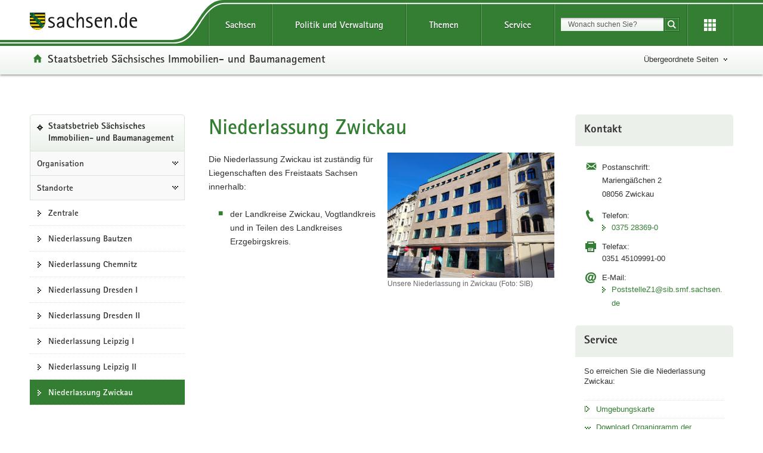

--- FILE ---
content_type: text/html; charset=UTF-8
request_url: https://www.sib.sachsen.de/niederlassung-zwickau-3993.html
body_size: 9378
content:
<!DOCTYPE html>
<html lang="de" class="mod-no-js  styleless">























            
            
            
            
            
            
            
            
            
            
        
            
        <!-- SeitenID: 3993, ProjectGUID: 75670BB8C6B14C20B2ABBBC7FE8BF7CB, LastUpdated: 2026-01-23 00:05:20 -->
<head>
    <meta charset="utf-8" />
    <meta http-equiv="X-UA-Compatible" content="IE=edge" />
    <title>Niederlassung Zwickau - Staatsbetrieb S&auml;chsisches Immobilien- und Baumanagement - sachsen.de</title>
    
    <meta name="viewport" content="width=device-width, initial-scale=1.0" />
    <link rel="shortcut icon" href="https://www.styleguide.sachsen.de/dist/2.26.3/img/favicon.ico" type="image/x-icon" />
    <meta name="date" content="2020-09-14 12:24:49"/>
    <meta name="last-modified" content="2026-01-23 00:05:20"/>

<meta name="keywords" content="SIB, Staatsbetrieb Sächsisches Immobilien- und Baumanagement, Standort, Niederlassung, Zwickau" />
    <meta name="description" content="Die Niederlassung Zwickau ist zuständig für die Kreisfreien Städte Plauen und Zwickau, die Landkreise Aue-Schwarzenberg, Zwickauer Land und Vogtlandkreis." />
    <meta name="author" content="SMF" />
    <meta name="robots" content="index, follow" />
    <meta name="language" content="de" />
    

    <meta name="twitter:card" content="summary" />

    <meta property="og:url" content="https://www.sib.sachsen.de/niederlassung-zwickau-3993.html" />


    <link rel="stylesheet" type="text/css" href="https://www.sib.sachsen.de/css/sib.css" />
    
    

    <script type="text/javascript">
    window.projectRoot = 'https://www.styleguide.sachsen.de/dist/2.26.3/';
    window.theme = 'green';
    
    /* projektspezifische Config der GloHea */
    window.glohea = {
        buttons: {
            projectButtons: {},
            RSS: '',
            help: '',
            login: '',
            
        }
    }
    window.additionalComponent = {};
    
    
    
    
    window.nocookie = false;
    
    window.sn_projectPages = {
      datenschutz: 'https://www.sachsen.de/datenschutz.html',
      impressum: 'https://www.sachsen.de/impressum.html',
      barrierefreiheit: 'https://www.sk.sachsen.de/barrierefreiheit-6067.html'
    };
    
    window.customCookies = [];
    
    </script>
    <script src="https://www.styleguide.sachsen.de/dist/2.26.3/js/jquery.js" type="text/javascript"></script>
    <script type="text/javascript" src="https://www.styleguide.sachsen.de/dist/2.26.3/js/additionalComponent.js"></script>
    
    
    


    
                <script type="text/javascript">
                var loc = window.location,
                    href = loc.href.replace(loc.search, '');
                if(loc.search.length > 0) {
                    var getParams = loc.search.split('&');
                    var getParamsCount = getParams.length;
                    for (var i = 0; i < getParamsCount; i++) {
                        var getParam = getParams[i];
                        getParam = getParam.split('=');
                        getParam[0] = getParam[0].replace('?', '');
                        if(getParam[0] != '_cp' && getParam[0] != '_ptabs') {
                            if(href.indexOf('?') == -1) {
                                href += '?';
                            } else {
                                href += '&';
                            }
                            href += getParam[0]+'='+getParam[1]
                        }
                    }
                }
                </script>
            
                <!-- Copyright (c) 2000-2024 etracker GmbH. All rights reserved. -->
                <!-- This material may not be reproduced, displayed, modified or distributed -->
                <!-- without the express prior written permission of the copyright holder. -->
                <!-- etracker tracklet 5.0 -->
                <script type="text/javascript">
                var el_url = encodeURI(href);
                var et_pagename = href + '';
                var et_areas = "Staatsbetrieb Sächsisches Immobilien- und Baumanagement";
                </script>
                <script id="_etLoader" type="text/javascript" charset="UTF-8" data-block-cookies="true" data-secure-code="XdE73b" src="//code.etracker.com/code/e.js" async></script>
                <!-- etracker tracklet 5.0 end -->
                <script type="text/javascript">
                jQuery(document).ready(function() {
                    jQuery('.header-bottom').on('mousedown', '.global-nav-li-second a', function(){
                        ET_Event.click('Headernavi');
                    });
                });
                </script>
                    
    <style type="text/css">
        .styleless * {
          visibility: hidden !important;
        }
    </style>

    <script src="https://www.styleguide.sachsen.de/dist/2.26.3/js/etc/sachsen.config.js?v=1"></script>
</head>
<body class="">
<noscript>
<div class="browser-warning" style="visibility: visible !important;padding: 50px 25px;left: 0px;top: 0px;width: 100%;font-weight: bold;position: fixed;z-index: 99999;background-color: rgb(253, 242, 171);">
    <p style="visibility: visible !important;">Anleitung zum aktivieren von JavaScript in verschiedenen Browsern<br>
        <a title="Link öffnet in neuem Fenster" style="visibility: visible !important;" href="https://www.enable-javascript.com/de/" target="_blank">Anleitung zum aktivieren von JavaScript in verschiedenen Browsern</a>
    </p>
</div>
</noscript>

<ul class="list-links list-down list-links-focus">
    <li><a href="#a-glohea" id="firstListElement" class="sr-only sr-only-focusable">Portal&uuml;bergreifende Navigation</a></li>
    <li><a href="#a-navigation" class="sr-only sr-only-focusable">Portalnavigation</a></li>
    <li><a href="#a-inhaltsbereich" class="sr-only sr-only-focusable">Hauptinhalt</a></li>
    <li><a href="#a-marginale" class="sr-only sr-only-focusable">Weitere Information</a></li>
    <li><a href="#footer" class="sr-only sr-only-focusable">Footer-Bereich</a></li>
</ul>
    <!-- Headernavigation -->
    <header id="header" class="glohea glohea-theme-xs-slides glohea-theme-sm-slides glohea-theme-md-dropdown glohea-theme-lg-dropdown"><!-- BG = Hintergrund mit Farbwert + links rechts -->

  <div class="container glohea-container">
      <div class="row" style="text-align: right;">
        <a href="https://www.sachsen.de/" title="sachsen.de" class="navbar-brand glohea-brand">
            <img class="logo svg-img" src="https://www.styleguide.sachsen.de/dist/2.26.3/img/symbols/svg/logo-sachsen.svg" alt="Zur Startseite von www.sachsen.de" />
        </a>
        
        <button type="button" class="sn_glohea__button sn_glohea__button--toggle-nav navbar-toggle collapsed" data-toggle="collapse" data-target-on-ready="#glohea-collapse-0" aria-expanded="false" data-element="glohea-mobile-trigger" aria-label="Navigation öffnen" title="Navigation öffnen" aria-controls="glohea-collapse-0">
            <span class="icon-bar"></span>
            <span class="icon-bar"></span>
            <span class="icon-bar"></span>
            <span class="glyphicon glyphicon-remove"></span>
        </button><!--
        --><div class="collapse navbar-collapse glohea-level-0-collapse" id="glohea-collapse-0" data-element="glohea-slidescroll">
            <div class="row" data-element="glohea-slidescroll-row">
                <a id="a-glohea" class="sr-only">Portal&uuml;bergreifende Navigation</a>
                <nav class="glohea-level-1" data-element="glohea-container-wrapper" aria-labelledby="a-glohea">
                    <div class="glohea-slide-label glohea-label-right" data-element="triggerCollapseSlider" data-target="global">
                        <span class="glyphicon glyphicon-plus"></span><span class="glohea-label">sachsen.de</span>
                    </div>
                    <div class="glohea-level-1-list" data-element="glohea-item-container" data-type="global">
                        <ul class="nav nav-justified">
                            <li class="dropdown glohea-level-1-item" data-element="glohea-level-1-item">
                                <button id="glohea-level-1-link-sachsen" class="dropdown-toggle glohea-level-1-link" data-element="glohea-level-1-link" type="button" data-toggle="collapse" data-target-on-ready="#glohea-collapse-sachsen" aria-expanded="false" aria-controls="glohea-collapse-sachsen">
                                    Sachsen
                                </button>
                                <div id="glohea-collapse-sachsen" class="collapse glohea-collapse" data-element="glohea-level-1-collapse" aria-labelledby="glohea-level-1-link-sachsen">
                                    <div class="glohea-content-wrapper">
                                        <div class="glohea-content-row">
                                            <div class="glohea-col-desktop">
                                                <ul class="nav list-links">
                                                    <li><a href="https://www.sachsen.de/land-leute-freistaat.html">Land, Leute, Freistaat</a></li>
                                                    <li><a href="https://www.sachsen.de/regierung-verwaltung-egovernment.html">Verwaltung, <span lang="en">E-Government</span></a></li>
                                                    <li><a href="https://www.sachsen.de/arbeit-wohnen-verbraucherschutz.html">Arbeit, Wohnen, Verbraucherschutz</a></li>
                                                    <li><a href="https://www.sachsen.de/wirtschaft-technologie-verkehr.html">Wirtschaft, Technologie, Verkehr</a></li>
                                                    <li><a href="https://www.sachsen.de/familie-soziales-gesundheit.html">Familie, Soziales, Gesundheit</a></li>
                                                </ul>
                                            </div>
                                            <div class="glohea-col-desktop">
                                                <ul class="nav list-links">
                                                    <li><a href="https://www.sachsen.de/bildung-studium-forschung.html">Bildung, Studium, Forschung</a></li>
                                                    <li><a href="https://www.sachsen.de/kultur-tourismus-sport.html">Kultur, Tourismus, Sport</a></li>
                                                    <li><a href="https://www.sachsen.de/umwelt-landwirtschaft-wald.html">Umwelt, Landwirtschaft, Wald</a></li>
                                                    <li><a href="https://www.sachsen.de/justiz-sicherheit-steuern-finanzen.html">Justiz, Sicherheit, Steuern, Finanzen</a></li>
                                                </ul>
                                            </div>
                                            <div class="glohea-col-teaser">
                                                <div class="media">
                                                    <div class="media-left">
                                                        <img class="media-object" src="https://www.styleguide.sachsen.de/dist/2.26.3/img/content/navigation.png" alt="Symbolgrafik" />
                                                    </div>
                                                    <div class="media-body">
                                                        <h3>Der Freistaat Sachsen</h3>
                                                        <p>ist mit etwa vier Millionen Einwohnern das sechstgrößte Bundesland. Landeshauptstadt ist Dresden.</p>
                                                    </div>
                                                </div>
                                            </div>
                                        </div>
                                    </div>
                                </div>
                            </li>
                            <li class="dropdown glohea-level-1-item navbar-portal" data-element="glohea-level-1-item">
                                <button id="glohea-level-1-link-politik" class="dropdown-toggle glohea-level-1-link" data-element="glohea-level-1-link" type="button" data-toggle="collapse" data-target-on-ready="#glohea-collapse-politik" aria-expanded="false" aria-controls="glohea-collapse-politik">
                                    Politik&nbsp;und&nbsp;Verwaltung
                                </button>
                                <div id="glohea-collapse-politik" class="collapse glohea-collapse" data-element="glohea-level-1-collapse" aria-labelledby="glohea-level-1-link-politik">
                                    <div class="glohea-content-wrapper">
                                        <div class="glohea-content-row">
                                            <div class="glohea-col-desktop">
                                                <span class="glohea-group-label-desktop">Ministerpräsident</span>
                                                <span class="glohea-group-label" role="button" data-toggle="collapse" aria-expanded="true" data-target="#collapse-ministerpraesident" data-element="glohea-level-2-link">
                                                    Ministerpräsident
                                                </span>
                                                <div id="collapse-ministerpraesident" class="collapse glohea-group">
                                                    <ul class="nav list-links">
                                                        <li><a href="https://www.ministerpraesident.sachsen.de/index.html">Michael Kretschmer</a></li>
                                                        <li><a href="https://www.ministerpraesident.sachsen.de/termine-5837.html">Termine</a></li>
                                                        <li><a href="https://www.ministerpraesident.sachsen.de/bildergalerie-von-michael-kretschmer-5952.html">Galerie</a></li>
                                                    </ul>
                                                </div>
                                                <span class="glohea-group-label-desktop">Regierung</span>
                                                <span class="glohea-group-label" role="button" data-toggle="collapse" aria-expanded="true" data-target="#collapse-regierung" data-element="glohea-level-2-link">
                                                    Regierung
                                                </span>
                                                <div id="collapse-regierung" class="collapse glohea-group">
                                                    <ul class="nav list-links">
                                                        <li><a href="https://www.staatsregierung.sachsen.de/index.html">Staatsregierung</a></li>
                                                        <li><a href="https://www.sk.sachsen.de/">Sächsische Staatskanzlei</a></li>
                                                        <li><a href="https://www.staatsregierung.sachsen.de/regierungsvorhaben.html">Regierungsvorhaben</a></li>
                                                    </ul>
                                                </div>
                                            </div>
                                            <span class="glohea-group-label" role="button" data-toggle="collapse" aria-expanded="true" data-target="#collapse-ministerien" data-element="glohea-level-2-link">
                                                Ministerien
                                            </span>
                                            <div id="collapse-ministerien" class="collapse glohea-group">
                                                <div class="glohea-col-desktop">
                                                    <span class="glohea-group-label-desktop">Ministerien</span>
                                                    <ul class="nav list-links">
                                                        <li><a href="https://www.smekul.sachsen.de/">Staatsministerium für Energie, Klimaschutz, Umwelt und Landwirtschaft</a></li>
                                                        <li><a href="https://www.smf.sachsen.de/">Staatsministerium der Finanzen</a></li>
                                                        <li><a href="https://www.smi.sachsen.de/">Staatsministerium des Innern</a></li>
                                                        <li><a href="https://www.justiz.sachsen.de/smj/">Staatsministerium der Justiz und für Demokratie, Europa und Gleichstellung</a></li>
                                                        <li><a href="https://www.smk.sachsen.de/">Staatsministerium für Kultus</a></li>
                                                    </ul>
                                                </div>
                                                <div class="glohea-col-desktop">
                                                    <ul class="nav list-links">
                                                        <li><a href="https://www.smr.sachsen.de/">Staatsministerium für Regionalentwicklung</a></li>
                                                        <li><a href="https://www.sms.sachsen.de/">Staatsministerium für Soziales und Gesellschaftlichen Zusammenhalt</a></li>
                                                        <li><a href="https://www.smwa.sachsen.de/">Staatsministerium für Wirtschaft, Arbeit und Verkehr</a></li>
                                                        <li><a href="https://www.smwk.sachsen.de/">Staatsministerium für Wissenschaft, Kultur und Tourismus</a></li>
                                                    </ul>
                                                </div>
                                            </div>
                                            <span class="glohea-group-label" role="button" data-toggle="collapse" aria-expanded="true" data-target="#collapse-europa" data-element="glohea-level-2-link">
                                                Sachsen in Berlin und Europa
                                            </span>
                                            <div id="collapse-europa" class="collapse glohea-group">
                                                <div class="glohea-col-desktop">
                                                    <span class="glohea-group-label-desktop">Sachsen in Berlin und Europa</span>
                                                    <ul class="nav list-links">
                                                        <li><a href="https://www.landesvertretung.sachsen.de">Landesvertretung Berlin</a></li>
                                                        <li><a href="http://www.bxl.sachsen.de/">Sachsen-Verbindungsbüro Brüssel</a></li>
                                                        <li><a href="https://www.cz.sachsen.de/index.html">Sachsen-Verbindungsbüro Prag</a></li>
                                                        <li><a href="https://www.pl.sachsen.de/index.html">Sachsen-Verbindungsbüro Breslau</a></li>
                                                    </ul>
                                                </div>
                                            </div>
                                        </div>
                                    </div>
                                </div>
                            </li>
                            <li class="dropdown glohea-level-1-item" data-element="glohea-level-1-item">
                                <button id="glohea-level-1-link-themen" class="dropdown-toggle glohea-level-1-link" data-element="glohea-level-1-link" type="button" data-toggle="collapse" data-target-on-ready="#glohea-collapse-themen" aria-expanded="false" aria-controls="glohea-collapse-themen">
                                    Themen
                                </button>
                                <div id="glohea-collapse-themen" class="collapse glohea-collapse" data-element="glohea-level-1-collapse" aria-labelledby="glohea-level-1-link-themen">
                                    <div class="glohea-content-wrapper">
                                        <div class="glohea-content-row">
                                            <div class="glohea-col-desktop">
                                                <span class="glohea-group-label-desktop">Themenauswahl</span>
                                                <ul class="nav list-links">
                                                    <li><a href="https://www.arbeit.sachsen.de">Arbeit</a></li>
                                                    <li><a href="https://www.asylinfo.sachsen.de/">Asyl</a></li>
                                                    <li><a href="http://www.bildung.sachsen.de">Bildung</a></li>
                                                    <li><a href="http://www.demografie.sachsen.de">Demografie</a></li>
                                                    <li><a href="http://www.familie.sachsen.de">Familie</a></li>
                                                </ul>
                                            </div>
                                            <div class="glohea-col-desktop">
                                                <ul class="nav list-links">
                                                    <li><a href="http://www.finanzamt.sachsen.de">Finanzamt</a></li>
                                                    <li><a href="http://www.forschung.sachsen.de">Forschung</a></li>
                                                    <li><a href="http://www.gesunde.sachsen.de">Gesundheit</a></li>
                                                    <li><a href="https://www.justiz.sachsen.de">Justiz</a></li>
                                                    <li><a href="https://www.landwirtschaft.sachsen.de">Landwirtschaft</a></li>
                                                </ul>
                                            </div>
                                            <div class="glohea-col-desktop">
                                                <ul class="nav list-links">
                                                    <li><a href="http://www.moderneverwaltung.sachsen.de">Moderne Verwaltung</a></li>
                                                    <li><a href="http://www.polizei.sachsen.de">Polizei</a></li>
                                                    <li><a href="https://www.recht.sachsen.de">Recht</a></li>
                                                    <li><a href="http://www.schule.sachsen.de">Schule</a></li>
                                                    <li><a href="https://www.statistik.sachsen.de">Statistik</a></li>
                                                </ul>
                                            </div>
                                            <div class="glohea-col-desktop">
                                                <ul class="nav list-links">
                                                    <li><a href="http://www.steuern.sachsen.de">Steuern</a></li>
                                                    <li><a href="http://www.studieren.sachsen.de">Studium</a></li>
                                                    <li><a href="https://www.tds.sachsen.de">Tag der Sachsen</a></li>
                                                    <li><a href="https://www.umwelt.sachsen.de">Umwelt</a></li>
                                                    <li><a href="https://www.themen.sachsen.de/">Weitere Themen von A-Z</a></li>
                                                </ul>
                                            </div>
                                        </div>
                                    </div>
                                </div>
                            </li>
                            <li class="dropdown glohea-level-1-item" data-element="glohea-level-1-item">
                                <button id="glohea-level-1-link-service" class="dropdown-toggle glohea-level-1-link" data-element="glohea-level-1-link" type="button" data-toggle="collapse" data-target-on-ready="#glohea-collapse-buergerservice" aria-expanded="false" aria-controls="glohea-collapse-buergerservice">
                                    Service
                                </button>
                                <div id="glohea-collapse-buergerservice" class="collapse glohea-collapse" data-element="glohea-level-1-collapse" aria-labelledby="glohea-level-1-link-service">
                                    <div class="glohea-content-wrapper">
                                        <div class="glohea-content-row">
                                            <span class="glohea-group-label" role="button" data-toggle="collapse" aria-expanded="true" data-target="#collapse-service" data-element="glohea-level-2-link">
                                                Serviceportale
                                            </span>
                                            <div id="collapse-service" class="collapse glohea-group">
                                                <div class="glohea-col-desktop">
                                                    <span class="glohea-group-label-desktop">Serviceportale</span>
                                                    <ul class="nav list-links">
                                                        <li><a href="http://www.amt24.sachsen.de/">Amt24</a></li>
                                                        <li><a href="http://www.list.smwa.sachsen.de/sperr-app-bis/de.novasib.sperr.gwt.app.Bis/Bis.jsp">Baustellenkarte</a></li>
                                                        <li><a href="https://www.dialog.sachsen.de/">Beteiligung in Sachsen</a></li>
                                                        <li><a href="https://antragsmanagement.sachsen.de/ams/elba">elba.sax</a></li>
                                                        <li><a href="https://www.steuern.sachsen.de/elektronische-lohnsteuerkarte-3972.html">ELStAM - elektronische Lohnsteuerkarte</a></li>
                                                        <li><a href="https://www.steuern.sachsen.de/elektronische-steuererklarung-3974.html">ELSTER - elektronische Steuererklärung</a></li>
                                                    </ul>
                                                </div>
                                                <div class="glohea-col-desktop">
                                                    <ul class="nav list-links">
                                                        <li><a href="https://www.evergabe.sachsen.de/NetServer">E-Vergabe</a></li>
                                                        <li><a href="http://www.foerderung.sachsen.de/">Fördermitteldatenbank (FÖMISAX)</a></li>
                                                        <li><a href="https://amt24.sachsen.de/web/guest/leistung/-/sbw/Fahrzeug+online+an+um+oder+abmelden+Internetbasierte+Fahrzeugzulassung+iKfz-6002155-leistung-0">iKFZ</a></li>
                                                        <li><a href="https://www.immobilien.sachsen.de/">Immobilien</a></li>
                                                        <li><a href="https://hochwasserzentrum.sachsen.de/">Landeshochwasserzentrum</a></li>
                                                        <li><a href="https://lehrer-werden-in-sachsen.de/">Lehrer werden</a></li>
                                                    </ul>
                                                </div>
                                                <div class="glohea-col-desktop">
                                                    <ul class="nav list-links">
                                                        <li><a href="https://www.medienservice.sachsen.de/">Medienservice</a></li>
                                                        <li><a href="http://www.newsletter.sachsen.de/">Newsletter</a></li>
                                                        <li><a href="https://amt24.sachsen.de/zufi/lebenslagen/5000698">Notfall- und Notrufnummern</a></li>
                                                        <li><a href="https://www.polizei.sachsen.de/onlinewache/onlinewache.aspx">Online-Wache / Anzeige erstatten</a></li>
                                                        <li><a href="https://www.publikationen.sachsen.de/">Publikationen</a></li>
                                                    </ul>
                                                </div>
                                                <div class="glohea-col-desktop">
                                                    <ul class="nav list-links">
                                                        <li><a href="https://www.revosax.sachsen.de/">Recht- und Vorschriftenverwaltung (REVOSAX)</a></li>
                                                        <li><a href="https://schuldatenbank.sachsen.de/">Schuldatenbank</a></li>
                                                        <li><a href="https://www.karriere.sachsen.de/">Stellenangebote</a></li>
                                                        <li><a href="https://www.polizei.sachsen.de/de/vwdmeldungen.asp">Verkehrswarnmeldungen</a></li>
                                                        <li><a href="http://www.zvg-portal.de/">Zwangsversteigerungen</a></li>
                                                    </ul>
                                                </div>
                                            </div>
                                        </div>
                                    </div>
                                </div>
                            </li>
                        </ul>
                    </div>
                    <div class="glohea-slide-greyback" data-element="glohea-greyback"></div>
                </nav>
                <!--<script type="text/json" data-element="global-header-data"></script>-->
            </div>
        </div><!-- /.navbar-collapse --><!--

        --><button id="glohea-btn-search" class="sn_glohea__button sn_glohea__button--toggle-search" type="button" data-toggle="collapse" aria-haspopup="true" aria-expanded="false" data-target="#collapse-search-slider" data-element="glohea-search-collapse-trigger" title="Suche öffnen" aria-controls="collapse-search-slider">
            <i aria-label="Suche öffnen" class="sn-icon sn-icon-search-white sn-icon-center"></i>
        </button><!--
        --><form class="glohea-form" role="search" action="/suche.html" method="get" data-element="glohea-search"><!--navbar-element-slider-->
            <input type="hidden" name="bereich" value="Justiz, Sicherheit, Steuern, Finanzen" />
            <input type="hidden" name="portal" value="Staatsbetrieb S&auml;chsisches Immobilien- und Baumanagement" />
            <div id="collapse-search-slider" class="collapse collapse-small collapse-search" aria-labelledby="glohea-btn-search">
                <div class="form-group">
                    <label for="glohea-search" class="sr-only">Suchbegriff</label>
                    <input id="glohea-search" name="searchTerm" type="text" class="form-control input-search" placeholder="Wonach suchen Sie?"  data-suggest="https://search.sachsen.de/genericsearch-api/suggest" autocomplete="off" title="Suchbegriff" aria-autocomplete="list" role="combobox" aria-haspopup="listbox" />
                </div>
                <button type="submit" class="btn btn-search-submit sn-icon sn-icon-search-white sn-icon-center" title="Suche starten">
                    <span class="sr-only">Suche starten</span>
                </button>
            </div>
        </form><!--

        --><button id="glohea-btn-tools" class="sn_glohea__button sn_glohea__button--last" type="button" data-toggle="collapse" aria-haspopup="true" aria-expanded="false" data-target="#collapse-tools" data-element="glohea-tools-collapse-trigger" title="Erweiterungen" aria-controls="collapse-tools" aria-label="Erweiterungen öffnen">
            <i class="sn-icon sn-icon-app-menu-white sn-icon-center"></i>
        </button>
        <div class="glohea-tools">
            <div id="collapse-tools" class="collapse collapse-small collapse-tools" aria-labelledby="glohea-btn-tools">
                <div class="container-tools">
                    <ul class="row" data-element="glohea-tools"></ul>
                </div>
            </div>
        </div>
        <div class="row glohea-deko-row">
            
                        <div id="portal-title" class="portal-link glohea-deko-left" data-element="glohea-deco-left">
                    
                            <span class="sr-only">Portal: </span><a href="/index.html" class="sn-icon sn-icon-home icon-home">Staatsbetrieb S&auml;chsisches Immobilien- und Baumanagement</a>
                        </div>
                    <!-- 4A7B13AD5C984CF99E5041B80A92ED10 - 66FAE97FD6C547D8B70F2E1788CFE944 -->
                        <div class="themenbaum-wrapper" data-element="glohea-themenbaum">
                            <div class="themenbaum dropdown glohea-deko-right" data-element="glohea-deco-right">
                                <button type="button" id="button-themenbaum" class="button-themenbaum hidden-xs hidden-sm" data-toggle="collapse" data-target="#themenbaum-container" aria-expanded="false" aria-controls="themenbaum-container" aria-haspopup="true">
                                    Übergeordnete Seiten
                                </button>
                            </div>
                        </div>
                    
            <div class="glohea-bitv-buttons" data-element="glohea-bitv-button-wrapper"></div>
        </div>
      </div>
  </div>
</header>
<script type="text/javascript">
jQuery('.glohea').on('click', '[data-target-on-ready]', function(e) {
    window.attemptedGloheaOnLoad = $(e.target);
    jQuery('body').addClass('glohea-loading');
});
</script>
    
    <nav id="themenbaum-container" class="collapse nav-themenbaum" aria-labelledby="button-themenbaum" data-element="glohea-themenbaum-container">
<ul class="list-links">
<li>
<a href="http://www.sachsen.de/justiz-sicherheit-steuern-finanzen.html" class="portal">Justiz, Sicherheit, Steuern, Finanzen</a>
</li>
</ul>
</nav>

    
    
    
    
        <div id="main" class="main main-layout-1-2-1">
            <div class="main-container">
                <div class="row">
                    <!-- aside left -->
                    
                        
                        <div id="main-sidebar-left" class="sidebar sidebar-left">
                                <div class="row">
                                    <div class="col">
                                        <div class="box box-nav-portal" data-plugin="affix-navi" id="contentnav-portal">
                                            <a id="a-navigation" class="sr-only">Portalnavigation</a>
                                            
                                            <div class="box-header">
<a href="/index.html" class="portal">Staatsbetrieb S&auml;chsisches Immobilien- und Baumanagement</a>
</div>
<div class="box-body">
<nav class="nav nav-portal" data-element="nav-portal" aria-labelledby="a-navigation">
<ul class="list-links">
<li class="ancestor">
<a href="/organisation-3983.html">Organisation</a>
<ul class="list-links">
<li class="ancestor">
<a href="/standorte-3985.html">Standorte</a>
<ul class="list-links">
<li>
<a href="/zentrale-4006.html">Zentrale</a>
</li>
<li>
<a href="/niederlassung-bautzen-4005.html">Niederlassung Bautzen</a>
</li>
<li>
<a href="/niederlassung-chemnitz-4002.html">Niederlassung Chemnitz</a>
</li>
<li>
<a href="/niederlassung-dresden-i-4001.html">Niederlassung Dresden I</a>
</li>
<li>
<a href="/niederlassung-dresden-ii-3998.html">Niederlassung Dresden II</a>
</li>
<li>
<a href="/niederlassung-leipzig-i-3996.html">Niederlassung Leipzig I</a>
</li>
<li>
<a href="/niederlassung-leipzig-ii-3994.html">Niederlassung Leipzig II</a>
</li>
<li class="active" aria-current="page"><span class="active-label"><strong style="font-weight: normal;">Niederlassung Zwickau</strong></span>
</li>
</ul>
</li>
</ul>
</li>
</ul>
</nav>
</div>

                                        </div>
                                    </div>
                                </div>
                        </div>
                                
                    
                    <div id="main-content-wrapper" class="content-wrapper">
        
                        <div class="row">
                            
                            
                            <!-- Wird in Targetcontainer-Seiten genutzt -->
                            
                            
                            
                            <main id="main-content" class="content">
                                
                                                <a id="a-inhaltsbereich" class="sr-only">Hauptinhalt</a>
                                            
                                                        <h1 id="page-title">Niederlassung Zwickau</h1><!-- alt+0173 -->
                                                    
                                <!-- content -->
                                
                                





                
            
                        
                
                
            
                
            


    
    <div id="a-4984" class="row">
        
        
                    
                    
                
                            
                        
                    
                
                <figure class="figure-col figure-col-right size-xs-half-1 figure-float" >
                    
                    <noscript><img class="media-object" src="/img/Bild_NL_Zwickau_rdax_87s.jpg" alt="Fassade des Kaufhauses Schocken, wo unsere Niederlassung untergebracht ist"></noscript>
                    <img class="media-object hidden-no-js" src="[data-uri]" alt="Fassade des Kaufhauses Schocken, wo unsere Niederlassung untergebracht ist"  data-src="/img/Bild_NL_Zwickau_rdax_780x585_87s.jpg" data-src-maxwidth="1020" data-srcset="/img/Bild_NL_Zwickau_rdax_90x68_87s.jpg 90w, /img/Bild_NL_Zwickau_rdax_260x195_87s.jpg 260w, /img/Bild_NL_Zwickau_rdax_445x334_87s.jpg 445w, /img/Bild_NL_Zwickau_rdax_780x585_87s.jpg 780w, /img/Bild_NL_Zwickau_rdax_87s.jpg 1020w, /img/Bild_NL_Zwickau_rdax_87s.jpg 1020w, /img/Bild_NL_Zwickau_rdax_87s.jpg 1020w" data-grid-image="true" data-size="figure-col-right size-xs-half-1" />
                    
                                    <figcaption>
                                        <span class="media-caption">Unsere Niederlassung in Zwickau (Foto: SIB)&nbsp;</span>
                                        
                                    </figcaption>
                                
                </figure>
                        
        
            <div class="text-col">
                
                <p>Die Niederlassung Zwickau ist zust&auml;ndig f&uuml;r Liegenschaften des Freistaats Sachsen innerhalb:</p>

<ul>
	<li>der Landkreise Zwickau, Vogtlandkreis und in Teilen des Landkreises Erzgebirgskreis.</li>
</ul>
            </div>
        
    </div>
    
    
    

                                <a href="#header" class="link-scroll-to-top" data-scroll-to-top title="zurück zum Seitenanfang">
                                    <img class="svg-img" src="https://www.styleguide.sachsen.de/dist/2.26.3/themes/white/img/svg/icon-totop.svg" alt="zurück zum Seitenanfang" />
                                </a>
                            </main>
                            <!-- aside right -->
                            
                                    <aside id="main-sidebar-right" class="sidebar sidebar-right" aria-labelledby="a-marginale">
                                        <a id="a-marginale" class="sr-only">Weitere Information</a>
                                        
                                        <div class="row">
                                                    
    <div class="col">
        
        <div id="a-5910" class="box">
            <h2 class="box-header">Kontakt</h2>
            <div class="box-body">
                




<div id="a-5911"></div>






    <address class="contact contact-postal-address">
        Postanschrift:<br>
        <span class="contact-content">
            Marieng&auml;&szlig;chen 2<BR>08056 Zwickau
        </span>
    </address>


    <p class="contact contact-phone">
        Telefon:
        <span class="contact-content">
             <a href="tel:0375283690">0375 28369-0</a>
        </span>
    </p>



    <p class="contact contact-fax">
        Telefax:
        <span class="contact-content">
             0351 45109991-00
        </span>
    </p>


    <p class="contact contact-mail" >
    E-Mail:
    <span class="contact-content">
        <a href="mailto:PoststelleZ1@sib.smf.sachsen.de">
        
                     PoststelleZ1@sib.smf.sachsen.de
                </a>
    </span>
</p>



















    
    
    
    
    
    
    
    
<div class="contact-spacer"></div>

            </div>
        </div>
    </div>


    <div class="col">
        
        <div id="a-5904" class="box">
            <h2 class="box-header">Service</h2>
            <div class="box-body">
                
<div id="a-5909" class="box-text">
    
    <p>So erreichen Sie die Niederlassung Zwickau:</p>
</div><div id="a-5905"></div>
<script>
    window.additionalComponent.load('linklist').then(function () {
        $("[data-component='linklist-5905']").sn_linklist();
    });
</script>

    
    
    
    
    <ul class="list-links " data-component="linklist-5905">
        

                
                
                
            
			<li>
			    
			
							     <a href="https://www.google.de/maps/place/Dr.-Friedrichs-Ring+2A,+08056+Zwickau/@50.7158594,12.4923881,17z/data=!3m1!4b1!4m5!3m4!1s0x47a72d003e94b36f:0x8099a113f67dd610!8m2!3d50.7158594!4d12.4945768?hl=de" onmousedown="_etracker.sendEvent(new et_LinkEvent('https://www.google.de/maps/place/Dr.-Friedrichs-Ring+2A,+08056+Zwickau/@50.7158594,12.4923881,17z/data=!3m1!4b1!4m5!3m4!1s0x47a72d003e94b36f:0x8099a113f67dd610!8m2!3d50.7158594!4d12.4945768?hl=de','Umgebungskarte'))">Umgebungskarte</a>
							
			    
				
			</li>
			

                
                
                
            
			<li>
			    
			<a href="/download/Organigramm_NL_Zwickau.pdf"  class="download" onmousedown="_etracker.sendEvent(new et_DownloadEvent('/download/Organigramm_NL_Zwickau.pdf','Download Organigramm der Niederlassung Zwickau (PDF)'))">Download Organigramm der Niederlassung Zwickau (PDF) (*.pdf,&nbsp;22,53&nbsp;KB)</a>
			    
				
			</li>
			
    </ul>

            </div>
        </div>
    </div>


                                        </div>
                                    </aside>
                                    
                        </div>
                    </div>
                </div>
            </div>
        </div>
    

  
        
    
                
                
                
                
                
                
                
                
                
                
            



            
            <footer id="footer" class="footer">
                <a id="a-footer" class="sr-only">Footer-Bereich</a>
                <div class="footer-content container">
                    <div class="row panel-group accordion-enabled" id="accordion-footer" role="tablist" aria-labelledby="a-footer" aria-multiselectable="true">
                        <div class="footer-col panel panel-default col-sm-40">
                            <div class="panel-heading" role="tab" id="headingFooter1">
                                <div class="hdl-4 panel-title">
                                    <h2 class="hidden-xs h4">Herausgeber</h2>
                                    <button class="visible-xs btn btn-footer" type="button" data-toggle="collapse" data-target="#collapseFooter1" aria-expanded="false" aria-controls="collapseFooter1" data-parent="#accordion-footer">Herausgeber</button>
                                </div>
                            </div>
                            <div id="collapseFooter1" class="panel-collapse collapse in" role="tabpanel" aria-labelledby="headingFooter1">
                                <div class="panel-body">
                                    <div class="media owner vcard">
                                        <div class="pull-left owner-img">
                                            <img class="svg-img" src="https://www.styleguide.sachsen.de/dist/2.26.3/img/symbols/svg/logo-sachsen-emblem.svg" alt="Wappen vom Freistaat Sachsen" />
                                        </div>
                                        <address class="media-body owner-text">
                                            <p class="owneradress">
                                                <a class="url fn org" href="https://www.sib.sachsen.de/">Staatsbetrieb S&auml;chsisches Immobilien- und Baumanagement</a>
                                                <span class="adr">
                                                    <span class="street-address">Riesaer Str. 7h</span><br />
                                                    <span class="postal-code">01129</span> <span class="locality">Dresden</span>
                                                </span>
                                            </p>
                                            <table class="table-unstyled" role="none presentation">
                                                <tbody>
        
                                                                <tr class="tel"><td class="type">Telefon:&nbsp;</td><td class="value"><span class="nobr"><a href="tel:+4935181350">+49 351 8135-0</a></span></td></tr>
                                                            
                                                                <tr class="tel"><td class="type">Telefax:&nbsp;</td><td class="value"><span class="nobr">+49 351 4510-991100</span></td></tr>
                                                            
                                                            <tr>
                                                                <td>E-Mail:&nbsp;</td>
                                                                <td><a href="mailto:PoststelleD3@sib.smf.sachsen.de" class="email">    
                                                        PoststelleD3@sib.smf.sachsen.de
                                                                </a></td>
                                                            </tr>
                                                        
                                                </tbody>
                                            </table>
                                        </address>
                                    </div>
                                </div>
                            </div>
                            <div class="col-wing col-wing-link-to-top visible-sm"></div>
                        </div>
                        <div class="clearfix visible-sm"></div>
                        <div class="footer-col panel panel-default">
                            <div class="panel-heading" role="tab" id="headingFooter2">
                                <div class="hdl-4 panel-title">
                                    <h2 class="hidden-xs h4">Service</h2>
                                    <button class="visible-xs btn btn-footer" type="button" data-toggle="collapse" data-target="#collapseFooter2" aria-expanded="false" aria-controls="collapseFooter2" data-parent="#accordion-footer">Service</button>
                                </div>
                            </div>
            
                            <div id="collapseFooter2" class="panel-collapse collapse in" role="tabpanel" aria-labelledby="headingFooter2">
                                <div class="panel-body">
                                    <ul class="list-links">
                                        <li><a href="/ubersicht.html">&Uuml;bersicht</a></li><li><a href="/impressum-5030.html">Impressum</a></li><li><a href="/standorte-3985.html">Kontakt</a></li><li><a href="/suche.html">Suche</a></li><li><a href="/datenschutz-5028.html">Datenschutz</a></li><li><a href="/barrierefreiheit-5026.html">Barrierefreiheit</a></li>
                                    </ul>
                                </div>
                            </div>
                        </div>
            
                        <div class="footer-col panel panel-default">
                            <div class="panel-heading" role="tab" id="headingFooter3">
                                <div class="hdl-4 panel-title">
                                    <h2 class="hidden-xs h4">Verwandte Portale</h2>
                                    <button class="visible-xs btn btn-footer" type="button" data-toggle="collapse" data-target="#collapseFooter3" aria-expanded="false" aria-controls="collapseFooter3" data-parent="#accordion-footer">Verwandte Portale</button>
                                </div>
                            </div>
            
                            <div id="collapseFooter3" class="panel-collapse collapse in" role="tabpanel" aria-labelledby="headingFooter3">
                                <div class="panel-body">
                                    <ul class="list-links">
                                        <li><a href="https://www.sachsen-vergabe.de/">Vergabe in Sachsen</a></li><li><a href="https://www.immobilien.sachsen.de/">Immobilien in Sachsen</a></li>
                                    </ul>
                                </div>
                            </div>
                        </div>
            
                        <div class="footer-col panel panel-default">
                            <div class="panel-heading" role="tab" id="headingFooter4">
                                <div class="hdl-4 panel-title">
                                    <h2 class="hidden-xs h4">Seite empfehlen</h2>
                                    <button class="visible-xs btn btn-footer" type="button" data-toggle="collapse" data-target="#collapseFooter4" aria-expanded="false" aria-controls="collapseFooter4" data-parent="#accordion-footer">Seite empfehlen</button>
                                </div>
                            </div>
                            <div id="collapseFooter4" class="panel-collapse collapse in" role="tabpanel" aria-labelledby="headingFooter4">
                                <div class="panel-body">
                                   <ul class="list-links">
                                       
                                       
                                        <li>
                                            <a target="_blank" rel="nofollow" title="Facebook" class="social social-facebook" href="https://www.facebook.com/sharer/sharer.php?u=http://www.sachsen.de/" data-sl-url-tpl="https://www.facebook.com/sharer/sharer.php?u={url}&amp;t={title}"><span lang="en">Facebook</span></a>
                                        </li>
                                                    
                                        
                                            
                                        <li>
                                            <a target="_blank" rel="nofollow" title="X (vormals Twitter)" class="social social-twitter" href="https://twitter.com/intent/tweet?url=http://www.sachsen.de/" data-sl-url-tpl="https://twitter.com/intent/tweet?url={url}"><span lang="de">X (vormals Twitter)</span></a>
                                        </li>
                                                    
                                        <li>
                                            <a rel="nofollow" title="E-Mail" class="social social-mail" href="mailto:?subject=Empfehlung%20aus%20dem%20Internetauftritt%20des%20Freistaats%20Sachsen&amp;body=Der%20nachfolgende%20Inhalt%20k%c3%b6nnte%20f%c3%bcr%20Sie%20interessant%20sein:%20http://www.sachsen.de/index.jsp" data-sl-url-tpl="mailto:?subject=Empfehlung%20aus%20dem%20Internetauftritt%20des%20Freistaats%20Sachsen&amp;body=Der%20nachfolgende%20Inhalt%20k%c3%b6nnte%20f%c3%bcr%20Sie%20interessant%20sein:%20{url}">E-Mail</a>
                                        </li>
                                    </ul>
                                </div>
                            </div>
                        </div>
                    </div>
                </div>
            </footer>
    







    <div class="image-preloader"></div>
    <script type="text/javascript" src="https://www.styleguide.sachsen.de/dist/2.26.3/js/skriptVendor.js"></script>
    <script type="text/javascript">
        
        $(window).on('load', function() {
            // # CSS
            
            $.getCSS({
               href: 'https://www.styleguide.sachsen.de/dist/2.26.3/css/vendor.css'
            });
            
            
            $.getCSS({
               href: 'https://www.styleguide.sachsen.de/dist/2.26.3/themes/green/css/chrome.css',
               'data-element': "theme-stylesheet"
            }).then(function() {
                // # JS
                $.ajaxSetup({
                    cache: true
                });
                return $.getScript('https://www.styleguide.sachsen.de/dist/2.26.3/js/sachsen.js')
                    
                        .fail(function(jqxhr, settings, exception) {
                            throw new Error(exception);
                        });
            });
            $.getCSS({
               href: 'https://www.styleguide.sachsen.de/dist/2.26.3/css/print.css',
               media: 'print'
            });
        });
    </script>
    

</body>
</html>


--- FILE ---
content_type: text/css
request_url: https://www.sib.sachsen.de/css/sib.css
body_size: -710
content:
/*------------------------------ Imagemap Aktuelle Bauprojekte ------------------------------*/
/* Responsive Ansicht */
.sib-svg-container #district-z,
.sib-svg-container #district-z--stroke,
.sib-svg-container #district-l,
.sib-svg-container #district-l--stroke,
.sib-svg-container #district-b,
.sib-svg-container #district-b--stroke {
  fill: #dbf0db; }
.sib-svg-container #district-d,
.sib-svg-container #district-d--stroke {
  fill: #9fd49f; }
.sib-svg-container #district-c,
.sib-svg-container #district-c--stroke {
  fill: #70b370; }
.sib-svg-container a:hover #district-z,
.sib-svg-container a:hover #district-l,
.sib-svg-container a:hover #district-b,
.sib-svg-container a:hover #district-d,
.sib-svg-container a:hover #district-c {
  transition-duration: 0.3s;
  fill: #fff !important;
  paint-order: stroke;
  cursor: pointer; }
.sib-svg-container .district-pin path {
  fill: #00590b; }
.sib-svg-container .district-pin ellipse {
  fill: #ebebeb; }
.sib-svg-container a:focus,
.sib-svg-container a:visited,
.sib-svg-container a:active,
.sib-svg-container a:hover {
  text-decoration: none; }
@media screen and (max-width: 991px) {
  .sib-svg-container {
    padding: 0 7vw; } }

/*------------------------------ Imagemap Standorte ------------------------------*/
@media screen and (max-width: 991px) {
  .svg-standorte {
    padding: 0 7vw; } }
.svg-standorte #Zentrale:hover,
.svg-standorte #DresdenI:hover,
.svg-standorte #DresdenII:hover,
.svg-standorte #LeipzigI:hover,
.svg-standorte #LeipzigII:hover,
.svg-standorte #Zwickau:hover,
.svg-standorte #Chemnitz:hover,
.svg-standorte #Bautzen:hover {
  font-weight: bold; }
.svg-standorte .location-pin path {
  fill: #337E33; }
.svg-standorte a:hover path {
  fill: #00590B;
  transition-duration: 0.2s; }
.svg-standorte text {
  text-anchor: middle; }
